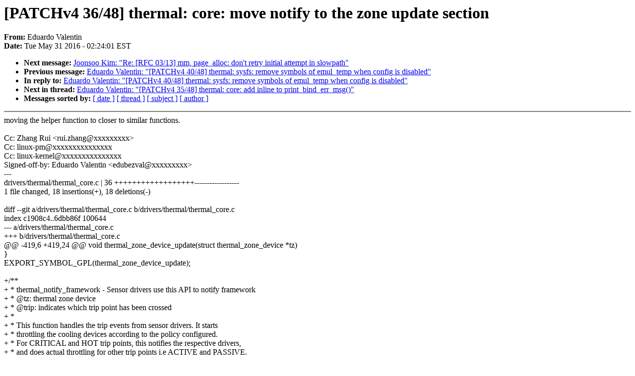

--- FILE ---
content_type: text/html; charset=UTF-8
request_url: https://lkml.iu.edu/hypermail/linux/kernel/1605.3/04161.html
body_size: 6281
content:
<!-- MHonArc v2.6.16 -->
<!--X-Subject: [PATCHv4 36/48] thermal: core: move notify to the zone update section -->
<!--X-From-R13: Sqhneqb Hnyragva <rqhorminyNtznvy.pbz> -->
<!--X-Date: Tue, 31 May 2016 02:24:01 &#45;0400 (EDT) -->
<!--X-Message-Id: 1464675535&#45;2433&#45;37&#45;git&#45;send&#45;email&#45;edubezval@gmail.com -->
<!--X-Content-Type: text/plain -->
<!--X-Reference: 1464675535&#45;2433&#45;1&#45;git&#45;send&#45;email&#45;edubezval@gmail.com -->
<!--X-Head-End-->
<!DOCTYPE HTML PUBLIC "-//W3C//DTD HTML 4.0 Transitional//EN"
                      "http://www.w3.org/TR/REC-html40/loose.dtd">
<html lang=en>
<head>
<meta HTTP-EQUIV="Content-Type" CONTENT="text/html; charset=iso-8859-2">
<title>Linux-Kernel Archive: [PATCHv4 36/48] thermal: core: move notify to the zone update section</title>
<meta NAME="Author" CONTENT="Eduardo Valentin &lt;edubezval@xxxxxxxxx&gt;">
<meta NAME="Subject" CONTENT="[PATCHv4 36/48] thermal: core: move notify to the zone update section">
</head> 
<body BGCOLOR="#FFFFFF" TEXT="#000000">

<!--X-Body-Begin-->
<!--X-User-Header-->
<!--X-User-Header-End-->
<!--X-TopPNI-->


<!--X-TopPNI-End-->
<!--X-MsgBody-->
<!--X-Subject-Header-Begin-->
<h1>[PATCHv4 36/48] thermal: core: move notify to the zone update section</h1>
<strong>From: </strong>Eduardo Valentin
<br><strong>Date: </strong> Tue May 31 2016 - 02:24:01 EST
<p>
<ul>
<li><strong>Next message: </strong> <a href="04162.html"> Joonsoo Kim: "Re: [RFC 03/13] mm, page_alloc: don't retry initial attempt in slowpath"</a>

<li><strong>Previous message: </strong> <a href="04160.html"> Eduardo Valentin: "[PATCHv4 40/48] thermal: sysfs: remove symbols of emul_temp when config is disabled"</a>

<li><strong>In reply to: </strong> <a href="04160.html"> Eduardo Valentin: "[PATCHv4 40/48] thermal: sysfs: remove symbols of emul_temp when config is disabled"</a>

<li><strong>Next in thread: </strong> <a href="04163.html"> Eduardo Valentin: "[PATCHv4 35/48] thermal: core: add inline to print_bind_err_msg()"</a>

<li><strong>Messages sorted by: </strong><a href="date.html#04161">[ date ]</a> <a href="index.html#04161">[ thread ]</a> <a href="subject.html#04161">[ subject ]</a> <a href="author.html#04161">[ author ]</a>
</ul>

<!--X-Subject-Header-End-->
<!--X-Head-of-Message-->
<!--X-Head-of-Message-End-->
<!--X-Head-Body-Sep-Begin-->
<hr NOSHADE>
<!--X-Head-Body-Sep-End-->
<!--X-Body-of-Message-->
moving the helper function to closer to similar functions.<br>
<br>
Cc: Zhang Rui &lt;rui.zhang@xxxxxxxxx&gt;<br>
Cc: linux-pm@xxxxxxxxxxxxxxx<br>
Cc: linux-kernel@xxxxxxxxxxxxxxx<br>
Signed-off-by: Eduardo Valentin &lt;edubezval@xxxxxxxxx&gt;<br>
---<br>
 drivers/thermal/thermal_core.c | 36 ++++++++++++++++++------------------<br>
 1 file changed, 18 insertions(+), 18 deletions(-)<br>
<br>
diff --git a/drivers/thermal/thermal_core.c b/drivers/thermal/thermal_core.c<br>
index c1908c4..6dbb86f 100644<br>
--- a/drivers/thermal/thermal_core.c<br>
+++ b/drivers/thermal/thermal_core.c<br>
@@ -419,6 +419,24 @@ void thermal_zone_device_update(struct thermal_zone_device *tz)<br>
 }<br>
 EXPORT_SYMBOL_GPL(thermal_zone_device_update);<br>
 <br>
+/**<br>
+ * thermal_notify_framework - Sensor drivers use this API to notify framework<br>
+ * @tz:		thermal zone device<br>
+ * @trip:	indicates which trip point has been crossed<br>
+ *<br>
+ * This function handles the trip events from sensor drivers. It starts<br>
+ * throttling the cooling devices according to the policy configured.<br>
+ * For CRITICAL and HOT trip points, this notifies the respective drivers,<br>
+ * and does actual throttling for other trip points i.e ACTIVE and PASSIVE.<br>
+ * The throttling policy is based on the configured platform data; if no<br>
+ * platform data is provided, this uses the step_wise throttling policy.<br>
+ */<br>
+void thermal_notify_framework(struct thermal_zone_device *tz, int trip)<br>
+{<br>
+	handle_thermal_trip(tz, trip);<br>
+}<br>
+EXPORT_SYMBOL_GPL(thermal_notify_framework);<br>
+<br>
 static void thermal_zone_device_check(struct work_struct *work)<br>
 {<br>
 	struct thermal_zone_device *tz = container_of(work, struct<br>
@@ -1029,24 +1047,6 @@ void thermal_cooling_device_unregister(struct thermal_cooling_device *cdev)<br>
 }<br>
 EXPORT_SYMBOL_GPL(thermal_cooling_device_unregister);<br>
 <br>
-/**<br>
- * thermal_notify_framework - Sensor drivers use this API to notify framework<br>
- * @tz:		thermal zone device<br>
- * @trip:	indicates which trip point has been crossed<br>
- *<br>
- * This function handles the trip events from sensor drivers. It starts<br>
- * throttling the cooling devices according to the policy configured.<br>
- * For CRITICAL and HOT trip points, this notifies the respective drivers,<br>
- * and does actual throttling for other trip points i.e ACTIVE and PASSIVE.<br>
- * The throttling policy is based on the configured platform data; if no<br>
- * platform data is provided, this uses the step_wise throttling policy.<br>
- */<br>
-void thermal_notify_framework(struct thermal_zone_device *tz, int trip)<br>
-{<br>
-	handle_thermal_trip(tz, trip);<br>
-}<br>
-EXPORT_SYMBOL_GPL(thermal_notify_framework);<br>
-<br>
 static void bind_tz(struct thermal_zone_device *tz)<br>
 {<br>
 	int i, ret;<br>
-- <br>
2.1.4<br>
<br>
<br>

<!--X-Body-of-Message-End-->
<!--X-MsgBody-End-->
<!--X-Follow-Ups-->
<hr NOSHADE>
<!--X-Follow-Ups-End-->
<!--X-References-->



<!--X-References-End-->
<!--X-BotPNI-->
<ul>
<li><strong>Next message: </strong> <a href="04162.html"> Joonsoo Kim: "Re: [RFC 03/13] mm, page_alloc: don't retry initial attempt in slowpath"</a>

<li><strong>Previous message: </strong> <a href="04160.html"> Eduardo Valentin: "[PATCHv4 40/48] thermal: sysfs: remove symbols of emul_temp when config is disabled"</a>

<li><strong>In reply to: </strong> <a href="04160.html"> Eduardo Valentin: "[PATCHv4 40/48] thermal: sysfs: remove symbols of emul_temp when config is disabled"</a>

<li><strong>Next in thread: </strong> <a href="04163.html"> Eduardo Valentin: "[PATCHv4 35/48] thermal: core: add inline to print_bind_err_msg()"</a>

<li><strong>Messages sorted by: </strong><a href="date.html#04161">[ date ]</a> <a href="index.html#04161">[ thread ]</a> <a href="subject.html#04161">[ subject ]</a> <a href="author.html#04161">[ author ]</a>
</ul>

<!--X-BotPNI-End-->
<!--X-User-Footer-->
<!--X-User-Footer-End-->
</body>
</html>
